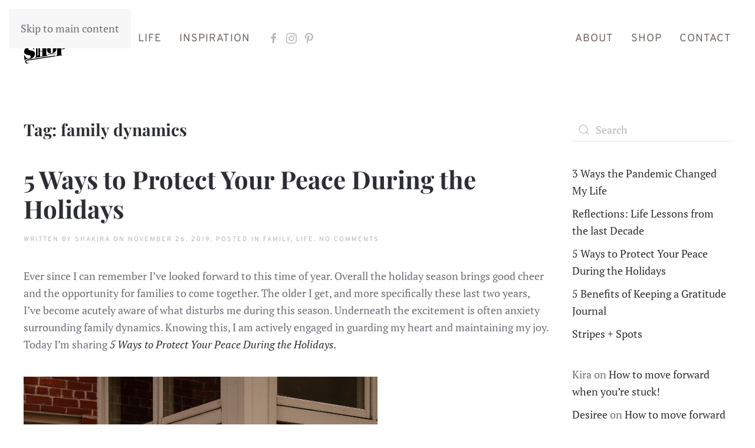

--- FILE ---
content_type: text/html; charset=UTF-8
request_url: http://singprayshop.com/tag/family-dynamics/
body_size: 11324
content:
<!DOCTYPE html>
<html lang="en-US">
    <head>
        <meta charset="UTF-8">
        <meta name="viewport" content="width=device-width, initial-scale=1">
        <link rel="icon" href="/wp-content/themes/yootheme/packages/theme-wordpress/assets/images/favicon.png" sizes="any">
                <link rel="apple-touch-icon" href="/wp-content/themes/yootheme/packages/theme-wordpress/assets/images/apple-touch-icon.png">
                <title>family dynamics &#8211; Sing Pray Shop</title>
<meta name='robots' content='max-image-preview:large' />
<link rel="alternate" type="application/rss+xml" title="Sing Pray Shop &raquo; Feed" href="http://singprayshop.com/feed/" />
<link rel="alternate" type="application/rss+xml" title="Sing Pray Shop &raquo; Comments Feed" href="http://singprayshop.com/comments/feed/" />
<link rel="alternate" type="application/rss+xml" title="Sing Pray Shop &raquo; family dynamics Tag Feed" href="http://singprayshop.com/tag/family-dynamics/feed/" />
<script>
window._wpemojiSettings = {"baseUrl":"https:\/\/s.w.org\/images\/core\/emoji\/15.1.0\/72x72\/","ext":".png","svgUrl":"https:\/\/s.w.org\/images\/core\/emoji\/15.1.0\/svg\/","svgExt":".svg","source":{"concatemoji":"http:\/\/singprayshop.com\/wp-includes\/js\/wp-emoji-release.min.js?ver=6.8.1"}};
/*! This file is auto-generated */
!function(i,n){var o,s,e;function c(e){try{var t={supportTests:e,timestamp:(new Date).valueOf()};sessionStorage.setItem(o,JSON.stringify(t))}catch(e){}}function p(e,t,n){e.clearRect(0,0,e.canvas.width,e.canvas.height),e.fillText(t,0,0);var t=new Uint32Array(e.getImageData(0,0,e.canvas.width,e.canvas.height).data),r=(e.clearRect(0,0,e.canvas.width,e.canvas.height),e.fillText(n,0,0),new Uint32Array(e.getImageData(0,0,e.canvas.width,e.canvas.height).data));return t.every(function(e,t){return e===r[t]})}function u(e,t,n){switch(t){case"flag":return n(e,"\ud83c\udff3\ufe0f\u200d\u26a7\ufe0f","\ud83c\udff3\ufe0f\u200b\u26a7\ufe0f")?!1:!n(e,"\ud83c\uddfa\ud83c\uddf3","\ud83c\uddfa\u200b\ud83c\uddf3")&&!n(e,"\ud83c\udff4\udb40\udc67\udb40\udc62\udb40\udc65\udb40\udc6e\udb40\udc67\udb40\udc7f","\ud83c\udff4\u200b\udb40\udc67\u200b\udb40\udc62\u200b\udb40\udc65\u200b\udb40\udc6e\u200b\udb40\udc67\u200b\udb40\udc7f");case"emoji":return!n(e,"\ud83d\udc26\u200d\ud83d\udd25","\ud83d\udc26\u200b\ud83d\udd25")}return!1}function f(e,t,n){var r="undefined"!=typeof WorkerGlobalScope&&self instanceof WorkerGlobalScope?new OffscreenCanvas(300,150):i.createElement("canvas"),a=r.getContext("2d",{willReadFrequently:!0}),o=(a.textBaseline="top",a.font="600 32px Arial",{});return e.forEach(function(e){o[e]=t(a,e,n)}),o}function t(e){var t=i.createElement("script");t.src=e,t.defer=!0,i.head.appendChild(t)}"undefined"!=typeof Promise&&(o="wpEmojiSettingsSupports",s=["flag","emoji"],n.supports={everything:!0,everythingExceptFlag:!0},e=new Promise(function(e){i.addEventListener("DOMContentLoaded",e,{once:!0})}),new Promise(function(t){var n=function(){try{var e=JSON.parse(sessionStorage.getItem(o));if("object"==typeof e&&"number"==typeof e.timestamp&&(new Date).valueOf()<e.timestamp+604800&&"object"==typeof e.supportTests)return e.supportTests}catch(e){}return null}();if(!n){if("undefined"!=typeof Worker&&"undefined"!=typeof OffscreenCanvas&&"undefined"!=typeof URL&&URL.createObjectURL&&"undefined"!=typeof Blob)try{var e="postMessage("+f.toString()+"("+[JSON.stringify(s),u.toString(),p.toString()].join(",")+"));",r=new Blob([e],{type:"text/javascript"}),a=new Worker(URL.createObjectURL(r),{name:"wpTestEmojiSupports"});return void(a.onmessage=function(e){c(n=e.data),a.terminate(),t(n)})}catch(e){}c(n=f(s,u,p))}t(n)}).then(function(e){for(var t in e)n.supports[t]=e[t],n.supports.everything=n.supports.everything&&n.supports[t],"flag"!==t&&(n.supports.everythingExceptFlag=n.supports.everythingExceptFlag&&n.supports[t]);n.supports.everythingExceptFlag=n.supports.everythingExceptFlag&&!n.supports.flag,n.DOMReady=!1,n.readyCallback=function(){n.DOMReady=!0}}).then(function(){return e}).then(function(){var e;n.supports.everything||(n.readyCallback(),(e=n.source||{}).concatemoji?t(e.concatemoji):e.wpemoji&&e.twemoji&&(t(e.twemoji),t(e.wpemoji)))}))}((window,document),window._wpemojiSettings);
</script>
<style id='wp-emoji-styles-inline-css'>

	img.wp-smiley, img.emoji {
		display: inline !important;
		border: none !important;
		box-shadow: none !important;
		height: 1em !important;
		width: 1em !important;
		margin: 0 0.07em !important;
		vertical-align: -0.1em !important;
		background: none !important;
		padding: 0 !important;
	}
</style>
<link rel='stylesheet' id='wp-block-library-css' href='http://singprayshop.com/wp-includes/css/dist/block-library/style.min.css?ver=6.8.1' media='all' />
<style id='classic-theme-styles-inline-css'>
/*! This file is auto-generated */
.wp-block-button__link{color:#fff;background-color:#32373c;border-radius:9999px;box-shadow:none;text-decoration:none;padding:calc(.667em + 2px) calc(1.333em + 2px);font-size:1.125em}.wp-block-file__button{background:#32373c;color:#fff;text-decoration:none}
</style>
<style id='wppb-edit-profile-style-inline-css'>


</style>
<style id='wppb-login-style-inline-css'>


</style>
<style id='wppb-recover-password-style-inline-css'>


</style>
<style id='wppb-register-style-inline-css'>


</style>
<link rel='stylesheet' id='mpp_gutenberg-css' href='http://singprayshop.com/wp-content/plugins/profile-builder/add-ons-free/user-profile-picture/dist/blocks.style.build.css?ver=2.6.0' media='all' />
<style id='global-styles-inline-css'>
:root{--wp--preset--aspect-ratio--square: 1;--wp--preset--aspect-ratio--4-3: 4/3;--wp--preset--aspect-ratio--3-4: 3/4;--wp--preset--aspect-ratio--3-2: 3/2;--wp--preset--aspect-ratio--2-3: 2/3;--wp--preset--aspect-ratio--16-9: 16/9;--wp--preset--aspect-ratio--9-16: 9/16;--wp--preset--color--black: #000000;--wp--preset--color--cyan-bluish-gray: #abb8c3;--wp--preset--color--white: #ffffff;--wp--preset--color--pale-pink: #f78da7;--wp--preset--color--vivid-red: #cf2e2e;--wp--preset--color--luminous-vivid-orange: #ff6900;--wp--preset--color--luminous-vivid-amber: #fcb900;--wp--preset--color--light-green-cyan: #7bdcb5;--wp--preset--color--vivid-green-cyan: #00d084;--wp--preset--color--pale-cyan-blue: #8ed1fc;--wp--preset--color--vivid-cyan-blue: #0693e3;--wp--preset--color--vivid-purple: #9b51e0;--wp--preset--gradient--vivid-cyan-blue-to-vivid-purple: linear-gradient(135deg,rgba(6,147,227,1) 0%,rgb(155,81,224) 100%);--wp--preset--gradient--light-green-cyan-to-vivid-green-cyan: linear-gradient(135deg,rgb(122,220,180) 0%,rgb(0,208,130) 100%);--wp--preset--gradient--luminous-vivid-amber-to-luminous-vivid-orange: linear-gradient(135deg,rgba(252,185,0,1) 0%,rgba(255,105,0,1) 100%);--wp--preset--gradient--luminous-vivid-orange-to-vivid-red: linear-gradient(135deg,rgba(255,105,0,1) 0%,rgb(207,46,46) 100%);--wp--preset--gradient--very-light-gray-to-cyan-bluish-gray: linear-gradient(135deg,rgb(238,238,238) 0%,rgb(169,184,195) 100%);--wp--preset--gradient--cool-to-warm-spectrum: linear-gradient(135deg,rgb(74,234,220) 0%,rgb(151,120,209) 20%,rgb(207,42,186) 40%,rgb(238,44,130) 60%,rgb(251,105,98) 80%,rgb(254,248,76) 100%);--wp--preset--gradient--blush-light-purple: linear-gradient(135deg,rgb(255,206,236) 0%,rgb(152,150,240) 100%);--wp--preset--gradient--blush-bordeaux: linear-gradient(135deg,rgb(254,205,165) 0%,rgb(254,45,45) 50%,rgb(107,0,62) 100%);--wp--preset--gradient--luminous-dusk: linear-gradient(135deg,rgb(255,203,112) 0%,rgb(199,81,192) 50%,rgb(65,88,208) 100%);--wp--preset--gradient--pale-ocean: linear-gradient(135deg,rgb(255,245,203) 0%,rgb(182,227,212) 50%,rgb(51,167,181) 100%);--wp--preset--gradient--electric-grass: linear-gradient(135deg,rgb(202,248,128) 0%,rgb(113,206,126) 100%);--wp--preset--gradient--midnight: linear-gradient(135deg,rgb(2,3,129) 0%,rgb(40,116,252) 100%);--wp--preset--font-size--small: 13px;--wp--preset--font-size--medium: 20px;--wp--preset--font-size--large: 36px;--wp--preset--font-size--x-large: 42px;--wp--preset--spacing--20: 0.44rem;--wp--preset--spacing--30: 0.67rem;--wp--preset--spacing--40: 1rem;--wp--preset--spacing--50: 1.5rem;--wp--preset--spacing--60: 2.25rem;--wp--preset--spacing--70: 3.38rem;--wp--preset--spacing--80: 5.06rem;--wp--preset--shadow--natural: 6px 6px 9px rgba(0, 0, 0, 0.2);--wp--preset--shadow--deep: 12px 12px 50px rgba(0, 0, 0, 0.4);--wp--preset--shadow--sharp: 6px 6px 0px rgba(0, 0, 0, 0.2);--wp--preset--shadow--outlined: 6px 6px 0px -3px rgba(255, 255, 255, 1), 6px 6px rgba(0, 0, 0, 1);--wp--preset--shadow--crisp: 6px 6px 0px rgba(0, 0, 0, 1);}:where(.is-layout-flex){gap: 0.5em;}:where(.is-layout-grid){gap: 0.5em;}body .is-layout-flex{display: flex;}.is-layout-flex{flex-wrap: wrap;align-items: center;}.is-layout-flex > :is(*, div){margin: 0;}body .is-layout-grid{display: grid;}.is-layout-grid > :is(*, div){margin: 0;}:where(.wp-block-columns.is-layout-flex){gap: 2em;}:where(.wp-block-columns.is-layout-grid){gap: 2em;}:where(.wp-block-post-template.is-layout-flex){gap: 1.25em;}:where(.wp-block-post-template.is-layout-grid){gap: 1.25em;}.has-black-color{color: var(--wp--preset--color--black) !important;}.has-cyan-bluish-gray-color{color: var(--wp--preset--color--cyan-bluish-gray) !important;}.has-white-color{color: var(--wp--preset--color--white) !important;}.has-pale-pink-color{color: var(--wp--preset--color--pale-pink) !important;}.has-vivid-red-color{color: var(--wp--preset--color--vivid-red) !important;}.has-luminous-vivid-orange-color{color: var(--wp--preset--color--luminous-vivid-orange) !important;}.has-luminous-vivid-amber-color{color: var(--wp--preset--color--luminous-vivid-amber) !important;}.has-light-green-cyan-color{color: var(--wp--preset--color--light-green-cyan) !important;}.has-vivid-green-cyan-color{color: var(--wp--preset--color--vivid-green-cyan) !important;}.has-pale-cyan-blue-color{color: var(--wp--preset--color--pale-cyan-blue) !important;}.has-vivid-cyan-blue-color{color: var(--wp--preset--color--vivid-cyan-blue) !important;}.has-vivid-purple-color{color: var(--wp--preset--color--vivid-purple) !important;}.has-black-background-color{background-color: var(--wp--preset--color--black) !important;}.has-cyan-bluish-gray-background-color{background-color: var(--wp--preset--color--cyan-bluish-gray) !important;}.has-white-background-color{background-color: var(--wp--preset--color--white) !important;}.has-pale-pink-background-color{background-color: var(--wp--preset--color--pale-pink) !important;}.has-vivid-red-background-color{background-color: var(--wp--preset--color--vivid-red) !important;}.has-luminous-vivid-orange-background-color{background-color: var(--wp--preset--color--luminous-vivid-orange) !important;}.has-luminous-vivid-amber-background-color{background-color: var(--wp--preset--color--luminous-vivid-amber) !important;}.has-light-green-cyan-background-color{background-color: var(--wp--preset--color--light-green-cyan) !important;}.has-vivid-green-cyan-background-color{background-color: var(--wp--preset--color--vivid-green-cyan) !important;}.has-pale-cyan-blue-background-color{background-color: var(--wp--preset--color--pale-cyan-blue) !important;}.has-vivid-cyan-blue-background-color{background-color: var(--wp--preset--color--vivid-cyan-blue) !important;}.has-vivid-purple-background-color{background-color: var(--wp--preset--color--vivid-purple) !important;}.has-black-border-color{border-color: var(--wp--preset--color--black) !important;}.has-cyan-bluish-gray-border-color{border-color: var(--wp--preset--color--cyan-bluish-gray) !important;}.has-white-border-color{border-color: var(--wp--preset--color--white) !important;}.has-pale-pink-border-color{border-color: var(--wp--preset--color--pale-pink) !important;}.has-vivid-red-border-color{border-color: var(--wp--preset--color--vivid-red) !important;}.has-luminous-vivid-orange-border-color{border-color: var(--wp--preset--color--luminous-vivid-orange) !important;}.has-luminous-vivid-amber-border-color{border-color: var(--wp--preset--color--luminous-vivid-amber) !important;}.has-light-green-cyan-border-color{border-color: var(--wp--preset--color--light-green-cyan) !important;}.has-vivid-green-cyan-border-color{border-color: var(--wp--preset--color--vivid-green-cyan) !important;}.has-pale-cyan-blue-border-color{border-color: var(--wp--preset--color--pale-cyan-blue) !important;}.has-vivid-cyan-blue-border-color{border-color: var(--wp--preset--color--vivid-cyan-blue) !important;}.has-vivid-purple-border-color{border-color: var(--wp--preset--color--vivid-purple) !important;}.has-vivid-cyan-blue-to-vivid-purple-gradient-background{background: var(--wp--preset--gradient--vivid-cyan-blue-to-vivid-purple) !important;}.has-light-green-cyan-to-vivid-green-cyan-gradient-background{background: var(--wp--preset--gradient--light-green-cyan-to-vivid-green-cyan) !important;}.has-luminous-vivid-amber-to-luminous-vivid-orange-gradient-background{background: var(--wp--preset--gradient--luminous-vivid-amber-to-luminous-vivid-orange) !important;}.has-luminous-vivid-orange-to-vivid-red-gradient-background{background: var(--wp--preset--gradient--luminous-vivid-orange-to-vivid-red) !important;}.has-very-light-gray-to-cyan-bluish-gray-gradient-background{background: var(--wp--preset--gradient--very-light-gray-to-cyan-bluish-gray) !important;}.has-cool-to-warm-spectrum-gradient-background{background: var(--wp--preset--gradient--cool-to-warm-spectrum) !important;}.has-blush-light-purple-gradient-background{background: var(--wp--preset--gradient--blush-light-purple) !important;}.has-blush-bordeaux-gradient-background{background: var(--wp--preset--gradient--blush-bordeaux) !important;}.has-luminous-dusk-gradient-background{background: var(--wp--preset--gradient--luminous-dusk) !important;}.has-pale-ocean-gradient-background{background: var(--wp--preset--gradient--pale-ocean) !important;}.has-electric-grass-gradient-background{background: var(--wp--preset--gradient--electric-grass) !important;}.has-midnight-gradient-background{background: var(--wp--preset--gradient--midnight) !important;}.has-small-font-size{font-size: var(--wp--preset--font-size--small) !important;}.has-medium-font-size{font-size: var(--wp--preset--font-size--medium) !important;}.has-large-font-size{font-size: var(--wp--preset--font-size--large) !important;}.has-x-large-font-size{font-size: var(--wp--preset--font-size--x-large) !important;}
:where(.wp-block-post-template.is-layout-flex){gap: 1.25em;}:where(.wp-block-post-template.is-layout-grid){gap: 1.25em;}
:where(.wp-block-columns.is-layout-flex){gap: 2em;}:where(.wp-block-columns.is-layout-grid){gap: 2em;}
:root :where(.wp-block-pullquote){font-size: 1.5em;line-height: 1.6;}
</style>
<link rel='stylesheet' id='contact-form-7-css' href='http://singprayshop.com/wp-content/plugins/contact-form-7/includes/css/styles.css?ver=6.0.6' media='all' />
<link rel='stylesheet' id='wppb_stylesheet-css' href='http://singprayshop.com/wp-content/plugins/profile-builder/assets/css/style-front-end.css?ver=3.14.0' media='all' />
<link href="http://singprayshop.com/wp-content/themes/yootheme/css/theme.1.css?ver=1750195437" rel="stylesheet">
<script src="http://singprayshop.com/wp-includes/js/jquery/jquery.min.js?ver=3.7.1" id="jquery-core-js"></script>
<script src="http://singprayshop.com/wp-includes/js/jquery/jquery-migrate.min.js?ver=3.4.1" id="jquery-migrate-js"></script>
<link rel="https://api.w.org/" href="http://singprayshop.com/wp-json/" /><link rel="alternate" title="JSON" type="application/json" href="http://singprayshop.com/wp-json/wp/v2/tags/246" /><link rel="EditURI" type="application/rsd+xml" title="RSD" href="http://singprayshop.com/xmlrpc.php?rsd" />
<meta name="generator" content="WordPress 6.8.1" />
<style>.recentcomments a{display:inline !important;padding:0 !important;margin:0 !important;}</style><script src="http://singprayshop.com/wp-content/themes/yootheme/vendor/assets/uikit/dist/js/uikit.min.js?ver=4.5.20"></script>
<script src="http://singprayshop.com/wp-content/themes/yootheme/vendor/assets/uikit/dist/js/uikit-icons-fuse.min.js?ver=4.5.20"></script>
<script src="http://singprayshop.com/wp-content/themes/yootheme/js/theme.js?ver=4.5.20"></script>
<script>window.yootheme ||= {}; var $theme = yootheme.theme = {"i18n":{"close":{"label":"Close","0":"yootheme"},"totop":{"label":"Back to top","0":"yootheme"},"marker":{"label":"Open","0":"yootheme"},"navbarToggleIcon":{"label":"Open menu","0":"yootheme"},"paginationPrevious":{"label":"Previous page","0":"yootheme"},"paginationNext":{"label":"Next page","0":"yootheme"},"searchIcon":{"toggle":"Open Search","submit":"Submit Search"},"slider":{"next":"Next slide","previous":"Previous slide","slideX":"Slide %s","slideLabel":"%s of %s"},"slideshow":{"next":"Next slide","previous":"Previous slide","slideX":"Slide %s","slideLabel":"%s of %s"},"lightboxPanel":{"next":"Next slide","previous":"Previous slide","slideLabel":"%s of %s","close":"Close"}}};</script>
<script>jQuery(document).ready(function () {    
        jQuery('.gform_wrapper form').addClass('uk-form');
        jQuery('.gform_wrapper fieldset').addClass('uk-fieldset');
        jQuery('.gform_wrapper legend').addClass('uk-legend');
        jQuery('.gform_wrapper input').addClass('uk-input');
        jQuery('.gform_wrapper select').addClass('uk-select');
        jQuery('.gform_wrapper textarea').addClass('uk-textarea');
        jQuery('.gform_wrapper input[type="radio"]').addClass('uk-radio');
        jQuery('.gform_wrapper input[type="checkbox"]').addClass('uk-checkbox');
        jQuery('.gform_button').removeClass( "uk-input" ).addClass('uk-button uk-button-primary uk-button-large');
      });</script>    </head>
    <body class="archive tag tag-family-dynamics tag-246 wp-theme-yootheme ">

        
        <div class="uk-hidden-visually uk-notification uk-notification-top-left uk-width-auto">
            <div class="uk-notification-message">
                <a href="#tm-main" class="uk-link-reset">Skip to main content</a>
            </div>
        </div>

        
        
        <div class="tm-page">

                        


<header class="tm-header-mobile uk-hidden@m">


    
        <div class="uk-navbar-container">

            <div class="uk-container uk-container-expand">
                <nav class="uk-navbar" uk-navbar="{&quot;align&quot;:&quot;left&quot;,&quot;container&quot;:&quot;.tm-header-mobile&quot;,&quot;boundary&quot;:&quot;.tm-header-mobile .uk-navbar-container&quot;}">

                                        <div class="uk-navbar-left ">

                        
                                                    <a uk-toggle href="#tm-dialog-mobile" class="uk-navbar-toggle uk-navbar-toggle-animate">

        
        <div uk-navbar-toggle-icon></div>

        
    </a>                        
                        
                    </div>
                    
                                        <div class="uk-navbar-center">

                                                    <a href="http://singprayshop.com/" aria-label="Back to home" class="uk-logo uk-navbar-item">
    <picture>
<source type="image/webp" srcset="/wp-content/themes/yootheme/cache/97/Sing-Pray-Shop-Logo-90px-97c25809.webp 74w" sizes="(min-width: 74px) 74px">
<img alt loading="eager" src="/wp-content/themes/yootheme/cache/d9/Sing-Pray-Shop-Logo-90px-d9177c61.png" width="74" height="90">
</picture></a>                        
                        
                    </div>
                    
                    
                </nav>
            </div>

        </div>

    



    
    
        <div id="tm-dialog-mobile" class="uk-dropbar uk-dropbar-top" uk-drop="{&quot;clsDrop&quot;:&quot;uk-dropbar&quot;,&quot;flip&quot;:&quot;false&quot;,&quot;container&quot;:&quot;.tm-header-mobile&quot;,&quot;target-y&quot;:&quot;.tm-header-mobile .uk-navbar-container&quot;,&quot;mode&quot;:&quot;click&quot;,&quot;target-x&quot;:&quot;.tm-header-mobile .uk-navbar-container&quot;,&quot;stretch&quot;:true,&quot;pos&quot;:&quot;bottom-left&quot;,&quot;bgScroll&quot;:&quot;false&quot;,&quot;animation&quot;:&quot;reveal-top&quot;,&quot;animateOut&quot;:true,&quot;duration&quot;:300,&quot;toggle&quot;:&quot;false&quot;}">

        <div class="tm-height-min-1-1 uk-flex uk-flex-column">

            
                        <div class="uk-margin-auto-bottom uk-text-center">
                
<div class="uk-grid uk-child-width-1-1" uk-grid>    <div>
<div class="uk-panel widget widget_nav_menu" id="nav_menu-4">

    
    
<ul class="uk-nav uk-nav-primary uk-nav- uk-nav-center">
    
	<li class="menu-item menu-item-type-taxonomy menu-item-object-category"><a href="http://singprayshop.com/category/style/">Style</a></li>
	<li class="menu-item menu-item-type-taxonomy menu-item-object-category"><a href="http://singprayshop.com/category/life/">Life</a></li>
	<li class="menu-item menu-item-type-taxonomy menu-item-object-category"><a href="http://singprayshop.com/category/inspiration/">Inspiration</a></li>
	<li class="menu-item menu-item-type-post_type menu-item-object-page"><a href="http://singprayshop.com/about-me/">About</a></li>
	<li class="menu-item menu-item-type-custom menu-item-object-custom"><a href="https://sing-pray-shop.myshopify.com/password" target="_blank">Shop</a></li>
	<li class="menu-item menu-item-type-post_type menu-item-object-page"><a href="http://singprayshop.com/contact-me/">Contact</a></li></ul>

</div>
</div>    <div>
<div class="uk-panel">

    
    <ul class="uk-flex-inline uk-flex-middle uk-flex-nowrap uk-grid-small" uk-grid>                    <li><a href="http://facebook.com/singprayshop" class="uk-preserve-width uk-icon-link" rel="noreferrer"><span uk-icon="icon: facebook;"></span></a></li>
                    <li><a href="http://instagram.com/singprayshop" class="uk-preserve-width uk-icon-link" rel="noreferrer"><span uk-icon="icon: instagram;"></span></a></li>
                    <li><a href="http://pinterest.com/singprayshop" class="uk-preserve-width uk-icon-link" rel="noreferrer"><span uk-icon="icon: pinterest;"></span></a></li>
            </ul>
</div>
</div></div>            </div>
            
            
        </div>

    </div>
    

</header>




<header class="tm-header uk-visible@m">



    
        <div class="uk-navbar-container">

            <div class="uk-container uk-container-xlarge">
                <nav class="uk-navbar" uk-navbar="{&quot;align&quot;:&quot;left&quot;,&quot;container&quot;:&quot;.tm-header&quot;,&quot;boundary&quot;:&quot;.tm-header .uk-navbar-container&quot;}">

                                        <div class="uk-navbar-left ">

                                                    <a href="http://singprayshop.com/" aria-label="Back to home" class="uk-logo uk-navbar-item">
    <picture>
<source type="image/webp" srcset="/wp-content/themes/yootheme/cache/97/Sing-Pray-Shop-Logo-90px-97c25809.webp 74w" sizes="(min-width: 74px) 74px">
<img alt loading="eager" src="/wp-content/themes/yootheme/cache/d9/Sing-Pray-Shop-Logo-90px-d9177c61.png" width="74" height="90">
</picture></a>                        
                                                    
<ul class="uk-navbar-nav">
    
	<li class="menu-item menu-item-type-taxonomy menu-item-object-category"><a href="http://singprayshop.com/category/style/">Style</a></li>
	<li class="menu-item menu-item-type-taxonomy menu-item-object-category"><a href="http://singprayshop.com/category/life/">Life</a></li>
	<li class="menu-item menu-item-type-taxonomy menu-item-object-category"><a href="http://singprayshop.com/category/inspiration/">Inspiration</a></li></ul>

<div class="uk-navbar-item">

    
    <ul class="uk-flex-inline uk-flex-middle uk-flex-nowrap uk-grid-small" uk-grid>                    <li><a href="http://facebook.com/singprayshop" class="uk-preserve-width uk-icon-link" rel="noreferrer"><span uk-icon="icon: facebook;"></span></a></li>
                    <li><a href="http://instagram.com/singprayshop" class="uk-preserve-width uk-icon-link" rel="noreferrer"><span uk-icon="icon: instagram;"></span></a></li>
                    <li><a href="http://pinterest.com/singprayshop" class="uk-preserve-width uk-icon-link" rel="noreferrer"><span uk-icon="icon: pinterest;"></span></a></li>
            </ul>
</div>
                        
                        
                    </div>
                    
                    
                                        <div class="uk-navbar-right">

                        
                                                    
<ul class="uk-navbar-nav">
    
	<li class="menu-item menu-item-type-post_type menu-item-object-page"><a href="http://singprayshop.com/about-me/">About</a></li>
	<li class="menu-item menu-item-type-custom menu-item-object-custom"><a href="https://sing-pray-shop.myshopify.com/password" target="_blank">Shop</a></li>
	<li class="menu-item menu-item-type-post_type menu-item-object-page"><a href="http://singprayshop.com/contact-me/">Contact</a></li></ul>
                        
                    </div>
                    
                </nav>
            </div>

        </div>

    







</header>

            
            
            <main id="tm-main"  class="tm-main uk-section uk-section-default" uk-height-viewport="expand: true">

                                <div class="uk-container">

                    
                    <div class="uk-grid" uk-grid>
                        <div class="uk-width-expand@m">

                    
                            
                

    
        <h1 class="uk-margin-medium-bottom uk-h3">Tag: <span>family dynamics</span></h1>

        
    
    <div uk-grid class="uk-child-width-1-1 uk-grid-row-large">
                <div>
<article id="post-5056" class="uk-article post-5056 post type-post status-publish format-standard has-post-thumbnail hentry category-family category-life tag-black-blogger tag-christian-blogger tag-christmas tag-family tag-family-dynamics tag-family-gatherings tag-holidays tag-lifestyle-blogger tag-protecting-your-peace tag-setting-boundaries tag-singprayshop tag-thanksgiving" typeof="Article" vocab="https://schema.org/">

    <meta property="name" content="5 Ways to Protect Your Peace During the Holidays">
    <meta property="author" typeof="Person" content="Shakira">
    <meta property="dateModified" content="2019-11-26T15:09:04+00:00">
    <meta class="uk-margin-remove-adjacent" property="datePublished" content="2019-11-26T15:09:04+00:00">

            
    
        
        <h2 property="headline" class="uk-margin-top uk-margin-remove-bottom uk-article-title"><a class="uk-link-reset" href="http://singprayshop.com/life/5-ways-to-protect-your-peace-during-the-holidays/">5 Ways to Protect Your Peace During the Holidays</a></h2>
                            <p class="uk-margin-top uk-margin-remove-bottom uk-article-meta">
                Written by <a href="http://singprayshop.com/author/admin/">Shakira</a> on <time datetime="2019-11-26T15:09:04+00:00">November 26, 2019</time>.                Posted in <a href="http://singprayshop.com/category/life/family/" rel="category tag">Family</a>, <a href="http://singprayshop.com/category/life/" rel="category tag">Life</a>.                <a href="http://singprayshop.com/life/5-ways-to-protect-your-peace-during-the-holidays/#respond">No Comments<span class="screen-reader-text"> on 5 Ways to Protect Your Peace During the Holidays</span></a>            </p>
                
        
        
                    <div class="uk-margin-medium-top" property="text">

                
                                    <p>Ever since I can remember I&#8217;ve looked forward to this time of year. Overall the holiday season brings good cheer and the opportunity for families to come together. The older I get, and more specifically these last two years, I&#8217;ve become acutely aware of what disturbs me during this season. Underneath the excitement is often anxiety surrounding family dynamics. Knowing this, I am actively engaged in guarding my heart and maintaining my joy. Today I&#8217;m sharing <em>5 Ways to Protect Your Peace During the Holidays.</em></p>
<h2><img fetchpriority="high" decoding="async" src="http://singprayshop.com/wp-content/uploads/2019/11/orange-8-600x903.jpg" width="600" height="903" class="wp-image-5062 alignnone size-full"></h2>
<h2>1. Guard Your Conversation</h2>
<p>Perhaps it&#8217;s a sibling calling to complain about your parents. Or a oarent calling to guilt you into changing your plans. Maybe a friend calling with the latest gossip or drama. This is where I need you to guard your conversation. Redirect the call or end it entirely. Even during face to face conversations don&#8217;t be afraid to inform folks that some topics are off limits. You will NOT be explaining why you&#8217;re still single. You will NOT be discussing your fertility. You will NOT talk about the recent breakup or your career change. Minding your business is always in order.</p>
<h2><img decoding="async" src="http://singprayshop.com/wp-content/uploads/2019/11/orange-28-600x903.jpg" width="600" height="903" class="wp-image-5061 alignnone size-full"></h2>
<h2>2. Guard Your Space</h2>
<p>Even if the festivities are at your house this year you have a right to control the energy of your home. Don&#8217;t allow people to invade your space with negativity and chaos. It&#8217;s not rude, it&#8217;s your right. If you&#8217;re visiting others, you are not obligated to hug, kiss, sit near, or stand next to anyone whose makes you uncomfortable. Excuse yourself from the table, go upstairs/downstairs to chat, etc&#8230; <strong>You are not a prisoner</strong>.</p>
<h2><img decoding="async" src="http://singprayshop.com/wp-content/uploads/2019/11/orange-12-600x903.jpg" width="600" height="903" class="wp-image-5063 alignnone size-full"></h2>
<h2>3. Guard Your Time</h2>
<p>Hosting holiday festivities also means that YOU get to decide how long folks stay in your home. If family is notoriously late and inconsiderate, inform them of the start and end times. If you snooze you lose! Having decided to venture out to someone else&#8217;s home, you too are not obligated to stay all day. If you can give 3 hours max without feeling overwhelmed so be it.</p>
<h2><img loading="lazy" decoding="async" src="http://singprayshop.com/wp-content/uploads/2019/11/orange-23-600x903.jpg" width="600" height="903" class="wp-image-5060 alignnone size-full"></h2>
<h2>4. Guard Your Plate</h2>
<p>Don&#8217;t drink alcohol? Skip the toast or opt for cider. Vegan? Don&#8217;t let Grandma slap her famous deviled eggs on your plate. Also, don&#8217;t allow what you put on your plate to become the topic of table conversation. No you don&#8217;t have to betray yourself and eat foods you avoid, but you also don&#8217;t have to eat like abird because mama likes to body shame.</p>
<h2><img loading="lazy" decoding="async" src="http://singprayshop.com/wp-content/uploads/2019/11/orange-26-600x903.jpg" width="600" height="903" class="wp-image-5059 alignnone size-full"></h2>
<h2>5. Guard Your Money</h2>
<p>Finally, if it&#8217;s not in your budget, don&#8217;t buy it beloved. I know your sister shows up like Old Saint Nick with gifts for everyone&#8230; Uncle Bill can&#8217;t wait to pull up in his 2020 Range&#8230; But you can not afford to go broke trying to buy validation. Honor yourself by committing to the financial discipline you&#8217;ve been practicing all year!</p>
<p>As you can see all five of these suggestions can be summed up in one word: <strong>boundaries</strong>. Setting and maintaining personal boundaries is something I&#8217;ve been working on all year. As the holidays approached I could feel myself becoming anxious. I began to worry that those boundaries would make me appear cold or distant. However, I&#8217;ve made too much progress in 2019 to lose it all at the dinner table. I encourage you nit to do so either! Xo</p>
<p>Dress//<strong>H&amp;M </strong>, Wrap//<strong>K. Vaughn Scarves </strong>, Shoes//<strong>Donald J. Pliner </strong></p>
                
                
            </div>
        
        
        
        
        
    
</article>
</div>
            </div>

    
        
                                                </div>

                        
<aside id="tm-sidebar" class="tm-sidebar uk-width-1-4@m">
    
<div class="uk-grid uk-child-width-1-1" uk-grid>    <div>
<div class="uk-panel widget widget_search" id="search-2">

    
    

    <form id="search-0" action="http://singprayshop.com/" method="get" role="search" class="uk-search uk-search-default uk-width-1-1"><span uk-search-icon></span><input name="s" placeholder="Search" required aria-label="Search" type="search" class="uk-search-input"></form>
    

</div>
</div>    <div>
<div class="uk-panel tm-child-list widget widget_recent_entries" id="recent-posts-2">

    
    
		
		<ul>
											<li>
					<a href="http://singprayshop.com/life/3-ways-the-pandemic-changed-my-life/">3 Ways the Pandemic Changed My Life</a>
									</li>
											<li>
					<a href="http://singprayshop.com/uncategorized/reflections-life-lessons-from-the-last-decade/">Reflections: Life Lessons from the last Decade</a>
									</li>
											<li>
					<a href="http://singprayshop.com/life/5-ways-to-protect-your-peace-during-the-holidays/">5 Ways to Protect Your Peace During the Holidays</a>
									</li>
											<li>
					<a href="http://singprayshop.com/life/5-benefits-of-keeping-a-gratitude-journal/">5 Benefits of Keeping a Gratitude Journal</a>
									</li>
											<li>
					<a href="http://singprayshop.com/style/stripes-spots/">Stripes + Spots</a>
									</li>
					</ul>

		
</div>
</div>    <div>
<div class="uk-panel tm-child-list widget widget_recent_comments" id="recent-comments-2">

    
    <ul id="recentcomments"><li class="recentcomments"><span class="comment-author-link">Kira</span> on <a href="http://singprayshop.com/life/how-to-move-forward-when-youre-stuck/#comment-68">How to move forward when you&#8217;re stuck!</a></li><li class="recentcomments"><span class="comment-author-link"><a href="https://mochadivas.com/" class="url" rel="ugc external nofollow">Desiree</a></span> on <a href="http://singprayshop.com/life/how-to-move-forward-when-youre-stuck/#comment-67">How to move forward when you&#8217;re stuck!</a></li><li class="recentcomments"><span class="comment-author-link">Kira</span> on <a href="http://singprayshop.com/life/what-am-i-influencing/#comment-66">What am I influencing?</a></li><li class="recentcomments"><span class="comment-author-link"><a href="http://Organixlocs.com" class="url" rel="ugc external nofollow">Marisa</a></span> on <a href="http://singprayshop.com/life/what-am-i-influencing/#comment-65">What am I influencing?</a></li><li class="recentcomments"><span class="comment-author-link">Kira</span> on <a href="http://singprayshop.com/featured/burgundy-lace/#comment-64">Burgundy Lace</a></li></ul>
</div>
</div>    <div>
<div class="uk-panel tm-child-list widget widget_archive" id="archives-2">

    
    
			<ul>
					<li><a href='http://singprayshop.com/2022/07/'>July 2022</a></li>
	<li><a href='http://singprayshop.com/2020/01/'>January 2020</a></li>
	<li><a href='http://singprayshop.com/2019/11/'>November 2019</a></li>
	<li><a href='http://singprayshop.com/2019/10/'>October 2019</a></li>
	<li><a href='http://singprayshop.com/2019/09/'>September 2019</a></li>
	<li><a href='http://singprayshop.com/2019/08/'>August 2019</a></li>
	<li><a href='http://singprayshop.com/2019/07/'>July 2019</a></li>
	<li><a href='http://singprayshop.com/2019/06/'>June 2019</a></li>
	<li><a href='http://singprayshop.com/2019/05/'>May 2019</a></li>
	<li><a href='http://singprayshop.com/2019/04/'>April 2019</a></li>
	<li><a href='http://singprayshop.com/2019/03/'>March 2019</a></li>
	<li><a href='http://singprayshop.com/2019/02/'>February 2019</a></li>
	<li><a href='http://singprayshop.com/2019/01/'>January 2019</a></li>
	<li><a href='http://singprayshop.com/2018/12/'>December 2018</a></li>
	<li><a href='http://singprayshop.com/2018/11/'>November 2018</a></li>
	<li><a href='http://singprayshop.com/2018/10/'>October 2018</a></li>
	<li><a href='http://singprayshop.com/2018/09/'>September 2018</a></li>
	<li><a href='http://singprayshop.com/2018/08/'>August 2018</a></li>
	<li><a href='http://singprayshop.com/2018/06/'>June 2018</a></li>
	<li><a href='http://singprayshop.com/2018/05/'>May 2018</a></li>
	<li><a href='http://singprayshop.com/2018/04/'>April 2018</a></li>
	<li><a href='http://singprayshop.com/2018/03/'>March 2018</a></li>
	<li><a href='http://singprayshop.com/2018/02/'>February 2018</a></li>
	<li><a href='http://singprayshop.com/2018/01/'>January 2018</a></li>
	<li><a href='http://singprayshop.com/2017/12/'>December 2017</a></li>
	<li><a href='http://singprayshop.com/2017/11/'>November 2017</a></li>
	<li><a href='http://singprayshop.com/2017/10/'>October 2017</a></li>
	<li><a href='http://singprayshop.com/2017/08/'>August 2017</a></li>
	<li><a href='http://singprayshop.com/2017/07/'>July 2017</a></li>
	<li><a href='http://singprayshop.com/2017/06/'>June 2017</a></li>
	<li><a href='http://singprayshop.com/2017/05/'>May 2017</a></li>
	<li><a href='http://singprayshop.com/2017/04/'>April 2017</a></li>
	<li><a href='http://singprayshop.com/2017/03/'>March 2017</a></li>
	<li><a href='http://singprayshop.com/2017/02/'>February 2017</a></li>
	<li><a href='http://singprayshop.com/2017/01/'>January 2017</a></li>
	<li><a href='http://singprayshop.com/2016/12/'>December 2016</a></li>
	<li><a href='http://singprayshop.com/2016/11/'>November 2016</a></li>
	<li><a href='http://singprayshop.com/2016/10/'>October 2016</a></li>
	<li><a href='http://singprayshop.com/2016/09/'>September 2016</a></li>
	<li><a href='http://singprayshop.com/2016/08/'>August 2016</a></li>
	<li><a href='http://singprayshop.com/2016/07/'>July 2016</a></li>
	<li><a href='http://singprayshop.com/2016/06/'>June 2016</a></li>
	<li><a href='http://singprayshop.com/2016/05/'>May 2016</a></li>
	<li><a href='http://singprayshop.com/2016/04/'>April 2016</a></li>
	<li><a href='http://singprayshop.com/2016/03/'>March 2016</a></li>
	<li><a href='http://singprayshop.com/2016/02/'>February 2016</a></li>
	<li><a href='http://singprayshop.com/2016/01/'>January 2016</a></li>
	<li><a href='http://singprayshop.com/2015/12/'>December 2015</a></li>
			</ul>

			
</div>
</div>    <div>
<div class="uk-panel tm-child-list widget widget_categories" id="categories-2">

    
    
			<ul>
					<li class="cat-item cat-item-12"><a href="http://singprayshop.com/category/life/career/">Career</a>
</li>
	<li class="cat-item cat-item-2"><a href="http://singprayshop.com/category/culture/">Culture</a>
</li>
	<li class="cat-item cat-item-13"><a href="http://singprayshop.com/category/life/current-events/">Current Events</a>
</li>
	<li class="cat-item cat-item-3"><a href="http://singprayshop.com/category/culture/events/">Events</a>
</li>
	<li class="cat-item cat-item-14"><a href="http://singprayshop.com/category/life/family/">Family</a>
</li>
	<li class="cat-item cat-item-4"><a href="http://singprayshop.com/category/featured/">featured</a>
</li>
	<li class="cat-item cat-item-830"><a href="http://singprayshop.com/category/featured-culture/">Featured Culture</a>
</li>
	<li class="cat-item cat-item-832"><a href="http://singprayshop.com/category/featured-life/">Featured Life</a>
</li>
	<li class="cat-item cat-item-831"><a href="http://singprayshop.com/category/featured-style/">Featured Style</a>
</li>
	<li class="cat-item cat-item-5"><a href="http://singprayshop.com/category/culture/food/">Food</a>
</li>
	<li class="cat-item cat-item-15"><a href="http://singprayshop.com/category/inspiration/">Inspiration</a>
</li>
	<li class="cat-item cat-item-6"><a href="http://singprayshop.com/category/life/">Life</a>
</li>
	<li class="cat-item cat-item-16"><a href="http://singprayshop.com/category/style/personal-style/">Personal Style</a>
</li>
	<li class="cat-item cat-item-8"><a href="http://singprayshop.com/category/style/">Style</a>
</li>
	<li class="cat-item cat-item-9"><a href="http://singprayshop.com/category/style/trends/">Trends</a>
</li>
	<li class="cat-item cat-item-1"><a href="http://singprayshop.com/category/uncategorized/">Uncategorized</a>
</li>
			</ul>

			
</div>
</div>    <div>
<div class="uk-panel tm-child-list widget widget_meta" id="meta-2">

    
    
		<ul>
						<li><a href="http://singprayshop.com/wp-login.php">Log in</a></li>
			<li><a href="http://singprayshop.com/feed/">Entries feed</a></li>
			<li><a href="http://singprayshop.com/comments/feed/">Comments feed</a></li>

			<li><a href="https://wordpress.org/">WordPress.org</a></li>
		</ul>

		
</div>
</div></div></aside>

                    </div>
                     
                </div>
                
            </main>

            
                        <footer>
                <!-- Builder #footer --><style class="uk-margin-remove-adjacent">#footer\#0{font-weight: 300;}</style>
<div class="uk-section-default uk-section uk-padding-remove-vertical">
    
        
        
        
            
                
                    <div class="uk-grid tm-grid-expand uk-child-width-1-1 uk-grid-margin">
<div class="uk-width-1-1">
    
        
            
            
            
                
                    <hr>
                
            
        
    
</div></div>
                
            
        
    
</div>
<div class="uk-section-default uk-section" uk-scrollspy="target: [uk-scrollspy-class]; cls: uk-animation-fade; delay: 200;">
    
        
        
        
            
                                <div class="uk-container">                
                    <div class="uk-grid-margin uk-container uk-container-small"><div class="uk-grid tm-grid-expand" uk-grid>
<div class="uk-grid-item-match uk-flex-middle uk-width-1-2@s uk-width-1-4@m">
    
        
            
            
                        <div class="uk-panel uk-width-1-1">            
                
                    
<div class="uk-margin uk-text-right@m uk-text-center" uk-scrollspy-class>
        <picture>
<source type="image/webp" srcset="/wp-content/themes/yootheme/cache/e0/Sing-Pray-Shop-Logo-footer-e03dceaa.webp 164w" sizes="(min-width: 164px) 164px">
<img src="/wp-content/themes/yootheme/cache/06/Sing-Pray-Shop-Logo-footer-061de41f.png" width="164" height="200" class="el-image" alt loading="lazy">
</picture>    
    
</div>
                
                        </div>            
        
    
</div>
<div class="uk-grid-item-match uk-flex-middle uk-width-1-2@s uk-width-1-4@m">
    
        
            
            
                        <div class="uk-panel uk-width-1-1">            
                
                    
<ul class="uk-list uk-list-primary" uk-scrollspy-class>
    
    
                <li class="el-item">            
        <a href="/index.php" class="uk-link-toggle">    
        <div class="uk-grid-small uk-child-width-expand uk-flex-nowrap uk-flex-middle" uk-grid>            <div class="uk-width-auto uk-link"><span class="el-image uk-text-secondary" uk-icon="icon: chevron-right;"></span></div>            <div>
                <div class="el-content uk-panel uk-h5"><span class="uk-link uk-margin-remove-last-child"><p>home</p></span></div>            </div>
        </div>
        </a>    
        </li>                <li class="el-item">            
        <a href="/category/style" class="uk-link-toggle">    
        <div class="uk-grid-small uk-child-width-expand uk-flex-nowrap uk-flex-middle" uk-grid>            <div class="uk-width-auto uk-link"><span class="el-image uk-text-secondary" uk-icon="icon: chevron-right;"></span></div>            <div>
                <div class="el-content uk-panel uk-h5"><span class="uk-link uk-margin-remove-last-child">style</span></div>            </div>
        </div>
        </a>    
        </li>                <li class="el-item">            
        <a href="/category/life" class="uk-link-toggle">    
        <div class="uk-grid-small uk-child-width-expand uk-flex-nowrap uk-flex-middle" uk-grid>            <div class="uk-width-auto uk-link"><span class="el-image uk-text-secondary" uk-icon="icon: chevron-right;"></span></div>            <div>
                <div class="el-content uk-panel uk-h5"><span class="uk-link uk-margin-remove-last-child">life</span></div>            </div>
        </div>
        </a>    
        </li>                <li class="el-item">            
        <a href="/category/inspiration" class="uk-link-toggle">    
        <div class="uk-grid-small uk-child-width-expand uk-flex-nowrap uk-flex-middle" uk-grid>            <div class="uk-width-auto uk-link"><span class="el-image uk-text-secondary" uk-icon="icon: chevron-right;"></span></div>            <div>
                <div class="el-content uk-panel uk-h5"><span class="uk-link uk-margin-remove-last-child"><p>inspiration</p></span></div>            </div>
        </div>
        </a>    
        </li>                <li class="el-item">            
        <a href="https://sing-pray-shop.myshopify.com/password" target="_blank" class="uk-link-toggle">    
        <div class="uk-grid-small uk-child-width-expand uk-flex-nowrap uk-flex-middle" uk-grid>            <div class="uk-width-auto uk-link"><span class="el-image uk-text-secondary" uk-icon="icon: chevron-right;"></span></div>            <div>
                <div class="el-content uk-panel uk-h5"><span class="uk-link uk-margin-remove-last-child">shop</span></div>            </div>
        </div>
        </a>    
        </li>                <li class="el-item">            
        <a href="/about-me/" class="uk-link-toggle">    
        <div class="uk-grid-small uk-child-width-expand uk-flex-nowrap uk-flex-middle" uk-grid>            <div class="uk-width-auto uk-link"><span class="el-image uk-text-secondary" uk-icon="icon: chevron-right;"></span></div>            <div>
                <div class="el-content uk-panel uk-h5"><span class="uk-link uk-margin-remove-last-child">about</span></div>            </div>
        </div>
        </a>    
        </li>                <li class="el-item">            
        <a href="/contact-me" class="uk-link-toggle">    
        <div class="uk-grid-small uk-child-width-expand uk-flex-nowrap uk-flex-middle" uk-grid>            <div class="uk-width-auto uk-link"><span class="el-image uk-text-secondary" uk-icon="icon: chevron-right;"></span></div>            <div>
                <div class="el-content uk-panel uk-h5"><span class="uk-link uk-margin-remove-last-child">contact</span></div>            </div>
        </div>
        </a>    
        </li>        
    
    
</ul>
                
                        </div>            
        
    
</div>
<div class="uk-width-1-1@s uk-width-1-2@m">
    
        
            
            
            
                
                    
<h1 class="uk-h3 uk-text-muted uk-margin-remove-top" id="footer#0" uk-scrollspy-class>        Join the <span style="color:#d8bdc3; font-size: 60px; font-weight: 800;">village</span>    </h1>
<div uk-scrollspy-class>
    <form class="uk-form uk-panel js-form-newsletter" method="post" action="http://singprayshop.com/wp-admin/admin-ajax.php?action=kernel&amp;p=theme%2Fnewsletter%2Fsubscribe&amp;hash=9b3f7edd">

                <div class="uk-grid-small uk-child-width-1-1" uk-grid>        
            
                
                <div><input class="el-input uk-input" type="text" name="first_name" placeholder="First name" aria-label="First name"></div>
                <div><input class="el-input uk-input" type="text" name="last_name" placeholder="Last name" aria-label="Last name"></div>

                
            
            
                <div><input class="el-input uk-input" type="email" name="email" placeholder="Email address" aria-label="Email address" required></div>
                <div><button class="el-button uk-button uk-button-secondary" type="submit">Subscribe</button></div>
            
            
                </div>        
        <input type="hidden" name="settings" value="[base64]">
        <div class="message uk-margin uk-hidden"></div>

    </form>

</div>
                
            
        
    
</div></div></div>
                                </div>                
            
        
    
</div>            </footer>
            
        </div>

        
        <script type="speculationrules">
{"prefetch":[{"source":"document","where":{"and":[{"href_matches":"\/*"},{"not":{"href_matches":["\/wp-*.php","\/wp-admin\/*","\/wp-content\/uploads\/*","\/wp-content\/*","\/wp-content\/plugins\/*","\/wp-content\/themes\/yootheme\/*","\/*\\?(.+)"]}},{"not":{"selector_matches":"a[rel~=\"nofollow\"]"}},{"not":{"selector_matches":".no-prefetch, .no-prefetch a"}}]},"eagerness":"conservative"}]}
</script>
<style type="text/css"> 
         /* Hide reCAPTCHA V3 badge */
        .grecaptcha-badge {
        
            visibility: hidden !important;
        
        }
    </style><script src="http://singprayshop.com/wp-content/themes/yootheme/packages/builder-newsletter/app/newsletter.min.js?ver=4.5.20" defer></script>
<script src="http://singprayshop.com/wp-content/plugins/profile-builder/add-ons-free/user-profile-picture/js/mpp-frontend.js?ver=2.6.0" id="mpp_gutenberg_tabs-js"></script>
<script src="http://singprayshop.com/wp-includes/js/dist/hooks.min.js?ver=4d63a3d491d11ffd8ac6" id="wp-hooks-js"></script>
<script src="http://singprayshop.com/wp-includes/js/dist/i18n.min.js?ver=5e580eb46a90c2b997e6" id="wp-i18n-js"></script>
<script id="wp-i18n-js-after">
wp.i18n.setLocaleData( { 'text direction\u0004ltr': [ 'ltr' ] } );
</script>
<script src="http://singprayshop.com/wp-content/plugins/contact-form-7/includes/swv/js/index.js?ver=6.0.6" id="swv-js"></script>
<script id="contact-form-7-js-before">
var wpcf7 = {
    "api": {
        "root": "http:\/\/singprayshop.com\/wp-json\/",
        "namespace": "contact-form-7\/v1"
    }
};
</script>
<script src="http://singprayshop.com/wp-content/plugins/contact-form-7/includes/js/index.js?ver=6.0.6" id="contact-form-7-js"></script>
    </body>
</html>
